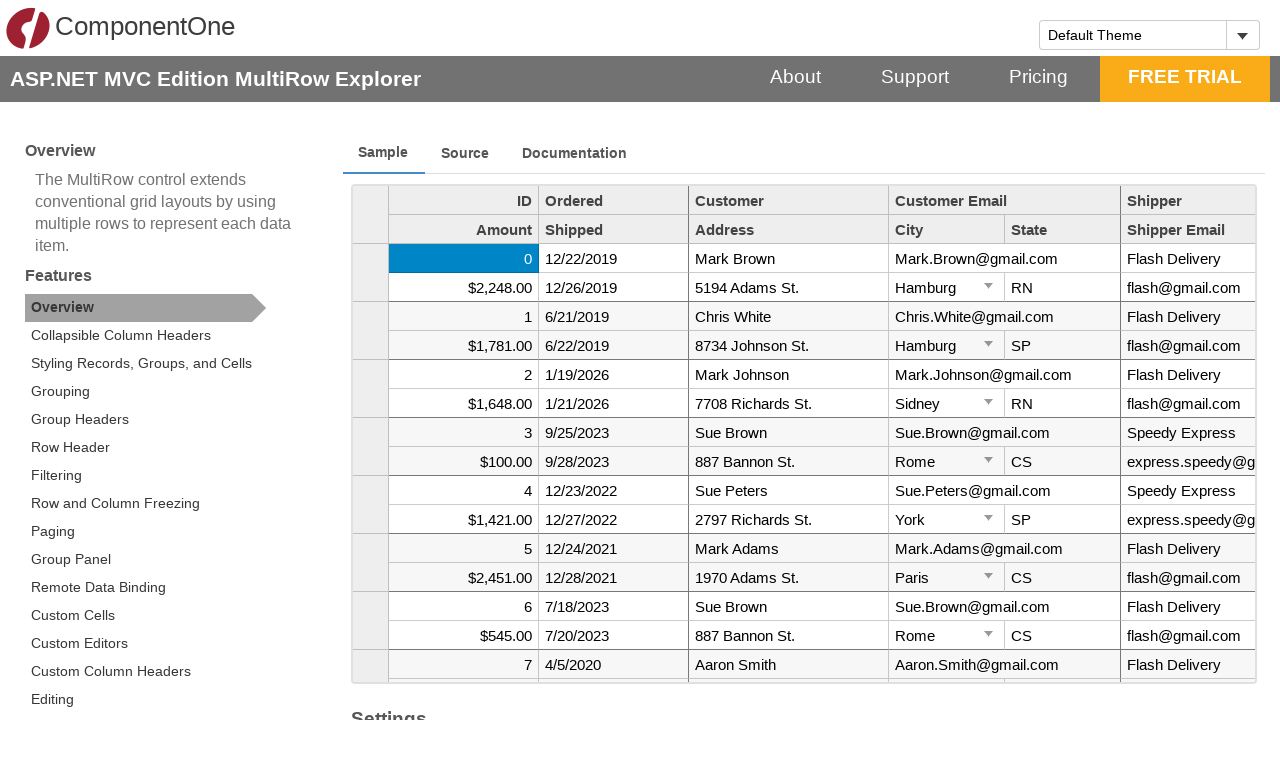

--- FILE ---
content_type: text/html; charset=utf-8
request_url: https://demos.componentone.com/ASPNET/5/MultiRowExplorer
body_size: 40865
content:
<!DOCTYPE html>
<html>
<head>
    <meta charset="utf-8" />
    <meta name="viewport" content="width=device-width" />
    <title>MultiRow - Overview - C1 ASP.NET MVC</title>
    <link rel="apple-touch-icon" sizes="180x180" href="/ASPNET/5/MultiRowExplorer/Content/favicon/apple-touch-icon.png">
    <link rel="icon" type="image/png" href="/ASPNET/5/MultiRowExplorer/Content/favicon/favicon-32x32.png" sizes="32x32">
    <link rel="icon" type="image/png" href="/ASPNET/5/MultiRowExplorer/Content/favicon/favicon-16x16.png" sizes="16x16">
    <link rel="manifest" href="/ASPNET/5/MultiRowExplorer/Content/favicon/manifest.json">
    <link rel="mask-icon" href="/ASPNET/5/MultiRowExplorer/Content/favicon/safari-pinned-tab.svg" color="#503b75">

    <link href="/ASPNET/5/MultiRowExplorer/C1WebMvc/WebResources?r=FwK%2BANoAvwDAAA%3D%3D" rel="stylesheet">
</link>

    <link href="/ASPNET/5/MultiRowExplorer/Content/css/bootstrap/css/bootstrap.css" rel="stylesheet" />
    <link href="/ASPNET/5/MultiRowExplorer/Content/css/explorer.css" rel="stylesheet" />
    <link href="/ASPNET/5/MultiRowExplorer/Content/css/site.css" rel="stylesheet" />
    <link href="/ASPNET/5/MultiRowExplorer/Content/css/app.css" rel="stylesheet" />
    <link href="/ASPNET/5/MultiRowExplorer/Content/css/gcicons.css" rel="stylesheet" />
    
    <link href="/ASPNET/5/MultiRowExplorer/Content/css/SyntaxHighlighter/shCore.css" rel="stylesheet" />
    <link href="/ASPNET/5/MultiRowExplorer/Content/css/SyntaxHighlighter/shCoreEclipse.css" rel="stylesheet" />
    


    <script src="/ASPNET/5/MultiRowExplorer/Scripts/jquery.js"></script>
    <script src="/ASPNET/5/MultiRowExplorer/C1WebMvc/WebResources?r=[base64]%3D%3D">
</script>

    <script src="/ASPNET/5/MultiRowExplorer/Scripts/MultiLevelMenu.js"></script>
    <script src="/ASPNET/5/MultiRowExplorer/Scripts/Layout.js"></script>
    
    <script>
            var CurrentPageIndex = 0;
    </script>
    <script src="/ASPNET/5/MultiRowExplorer/Scripts/ControlLayout.js"></script>
    <script src="/ASPNET/5/MultiRowExplorer/Scripts/SyntaxHighlighter/shCore.js"></script>
    <script src="/ASPNET/5/MultiRowExplorer/Scripts/SyntaxHighlighter/shBrushXml.js"></script>
    <script src="/ASPNET/5/MultiRowExplorer/Scripts/SyntaxHighlighter/shBrushJScript.js"></script>
    <script src="/ASPNET/5/MultiRowExplorer/Scripts/SyntaxHighlighter/shBrushCSharp.js"></script>
    

</head>
<body>
    <div class="hide">
        <ul class="site-nav narrow-screen">
    <li class="narrow-screen">
    <a href="/ASPNET/5/MultiRowExplorer/Home">Home</a>
    </li>
    <li>
        <a href="https://www.grapecity.com/en/aspnet-mvc" target="_blank">About</a>
    </li>
    <li>
        <a href="http://supportone.componentone.com/login" target="_blank">Support</a>
    </li>
    <li>
        <a href="https://www.grapecity.com/en/pricing" target="_blank">Pricing</a>
    </li>
    <li class="bold">
        <a href="https://www.grapecity.com/en/download/componentone-studio" target="_blank">FREE TRIAL</a>
    </li>
    <li class="narrow-screen">
        Edit Theme &gt;
        <ul>
  <li>
    <a href="?theme=default" class="theme-selector-link">Default Theme</a>
  </li>
  <li>
    <a href="?theme=cerulean" class="theme-selector-link">Cerulean Theme</a>
  </li>
  <li>
    <a href="?theme=cleandark" class="theme-selector-link">Clean Dark Theme</a>
  </li>
  <li>
    <a href="?theme=cleanlight" class="theme-selector-link">Clean Light Theme</a>
  </li>
  <li>
    <a href="?theme=cocoa" class="theme-selector-link">Cocoa Theme</a>
  </li>
  <li>
    <a href="?theme=coral" class="theme-selector-link">Coral Theme</a>
  </li>
  <li>
    <a href="?theme=cyborg" class="theme-selector-link">Cyborg Theme</a>
  </li>
  <li>
    <a href="?theme=dark" class="theme-selector-link">Dark Theme</a>
  </li>
  <li>
    <a href="?theme=darkly" class="theme-selector-link">Darkly Theme</a>
  </li>
  <li>
    <a href="?theme=flatly" class="theme-selector-link">Flatly Theme</a>
  </li>
  <li>
    <a href="?theme=grayscale" class="theme-selector-link">Gray Scale Theme</a>
  </li>
  <li>
    <a href="?theme=highcontrast" class="theme-selector-link">High Contrast Theme</a>
  </li>
  <li>
    <a href="?theme=light" class="theme-selector-link">Light Theme</a>
  </li>
  <li>
    <a href="?theme=material" class="theme-selector-link">Material Theme</a>
  </li>
  <li>
    <a href="?theme=midnight" class="theme-selector-link">Midnight Theme</a>
  </li>
  <li>
    <a href="?theme=minimal" class="theme-selector-link">Minimal Theme</a>
  </li>
  <li>
    <a href="?theme=modern" class="theme-selector-link">Modern Theme</a>
  </li>
  <li>
    <a href="?theme=office" class="theme-selector-link">Office Theme</a>
  </li>
  <li>
    <a href="?theme=organic" class="theme-selector-link">Organic Theme</a>
  </li>
  <li>
    <a href="?theme=simplex" class="theme-selector-link">Simplex Theme</a>
  </li>
  <li>
    <a href="?theme=slate" class="theme-selector-link">Slate Theme</a>
  </li>
  <li>
    <a href="?theme=superhero" class="theme-selector-link">Super Hero Theme</a>
  </li>
  <li>
    <a href="?theme=trust" class="theme-selector-link">Trust Theme</a>
  </li>
  <li>
    <a href="?theme=zen" class="theme-selector-link">Zen Theme</a>
  </li>
</ul>
    </li>
</ul>

    </div>
    <header>
        <div class="hamburger-nav-btn narrow-screen"><span class="icon-bars"></span></div>
        <a class="logo-container" href="https://www.grapecity.com/en/aspnet-mvc" target="_blank">
            <i class="gcicon-product-c1"></i>ComponentOne
        </a>
        <span class="theme">
    <div class="theme wide-screen" type="text" id="_C1MVCCtrl21"></div><script type="text/javascript">
var _C1MVCCtrl22 = new c1.mvc.collections.CallbackCollectionView({"uniqueId":"_C1MVCCtrl22","disableServerRead":true,"totalItemCount":24,"sourceCollection":"[{\"Name\":\"Default\",\"Path\":\"?theme=default\",\"DisplayText\":\"Default Theme\"},{\"Name\":\"Cerulean\",\"Path\":\"?theme=cerulean\",\"DisplayText\":\"Cerulean Theme\"},{\"Name\":\"CleanDark\",\"Path\":\"?theme=cleandark\",\"DisplayText\":\"Clean Dark Theme\"},{\"Name\":\"CleanLight\",\"Path\":\"?theme=cleanlight\",\"DisplayText\":\"Clean Light Theme\"},{\"Name\":\"Cocoa\",\"Path\":\"?theme=cocoa\",\"DisplayText\":\"Cocoa Theme\"},{\"Name\":\"Coral\",\"Path\":\"?theme=coral\",\"DisplayText\":\"Coral Theme\"},{\"Name\":\"Cyborg\",\"Path\":\"?theme=cyborg\",\"DisplayText\":\"Cyborg Theme\"},{\"Name\":\"Dark\",\"Path\":\"?theme=dark\",\"DisplayText\":\"Dark Theme\"},{\"Name\":\"Darkly\",\"Path\":\"?theme=darkly\",\"DisplayText\":\"Darkly Theme\"},{\"Name\":\"Flatly\",\"Path\":\"?theme=flatly\",\"DisplayText\":\"Flatly Theme\"},{\"Name\":\"GrayScale\",\"Path\":\"?theme=grayscale\",\"DisplayText\":\"Gray Scale Theme\"},{\"Name\":\"HighContrast\",\"Path\":\"?theme=highcontrast\",\"DisplayText\":\"High Contrast Theme\"},{\"Name\":\"Light\",\"Path\":\"?theme=light\",\"DisplayText\":\"Light Theme\"},{\"Name\":\"Material\",\"Path\":\"?theme=material\",\"DisplayText\":\"Material Theme\"},{\"Name\":\"Midnight\",\"Path\":\"?theme=midnight\",\"DisplayText\":\"Midnight Theme\"},{\"Name\":\"Minimal\",\"Path\":\"?theme=minimal\",\"DisplayText\":\"Minimal Theme\"},{\"Name\":\"Modern\",\"Path\":\"?theme=modern\",\"DisplayText\":\"Modern Theme\"},{\"Name\":\"Office\",\"Path\":\"?theme=office\",\"DisplayText\":\"Office Theme\"},{\"Name\":\"Organic\",\"Path\":\"?theme=organic\",\"DisplayText\":\"Organic Theme\"},{\"Name\":\"Simplex\",\"Path\":\"?theme=simplex\",\"DisplayText\":\"Simplex Theme\"},{\"Name\":\"Slate\",\"Path\":\"?theme=slate\",\"DisplayText\":\"Slate Theme\"},{\"Name\":\"SuperHero\",\"Path\":\"?theme=superhero\",\"DisplayText\":\"Super Hero Theme\"},{\"Name\":\"Trust\",\"Path\":\"?theme=trust\",\"DisplayText\":\"Trust Theme\"},{\"Name\":\"Zen\",\"Path\":\"?theme=zen\",\"DisplayText\":\"Zen Theme\"}]"});c1._registerService('_C1MVCCtrl22',_C1MVCCtrl22);var _C1MVCCtrl21 = new c1.mvc.input._ComboBoxWrapper('#_C1MVCCtrl21');_C1MVCCtrl21.initialize({"displayMemberPath":"DisplayText","itemsSource":c1._registerService('_C1MVCCtrl22'),"uniqueId":"_C1MVCCtrl21","itemTemplateContent":c1._registerService('',c1.mvc.Template,'<C1TemplateContent>\r\n            <a href=\"{{Path}}\" class=\"theme-selector-link\">{{DisplayText}}</a>\r\n        </C1TemplateContent>'),"selectedIndex":0});</script>

</span>
        <div class="task-bar">
            <span class="semi-bold narrow-screen">MVC MultiRow Explorer</span>
            <span class="semi-bold wide-screen">ASP.NET MVC Edition MultiRow Explorer</span>
            <ul class="site-nav wide-screen">
    <li class="narrow-screen">
    <a href="/ASPNET/5/MultiRowExplorer/Home">Home</a>
    </li>
    <li>
        <a href="https://www.grapecity.com/en/aspnet-mvc" target="_blank">About</a>
    </li>
    <li>
        <a href="http://supportone.componentone.com/login" target="_blank">Support</a>
    </li>
    <li>
        <a href="https://www.grapecity.com/en/pricing" target="_blank">Pricing</a>
    </li>
    <li class="bold">
        <a href="https://www.grapecity.com/en/download/componentone-studio" target="_blank">FREE TRIAL</a>
    </li>
    <li class="narrow-screen">
        Edit Theme &gt;
        <ul>
  <li>
    <a href="?theme=default" class="theme-selector-link">Default Theme</a>
  </li>
  <li>
    <a href="?theme=cerulean" class="theme-selector-link">Cerulean Theme</a>
  </li>
  <li>
    <a href="?theme=cleandark" class="theme-selector-link">Clean Dark Theme</a>
  </li>
  <li>
    <a href="?theme=cleanlight" class="theme-selector-link">Clean Light Theme</a>
  </li>
  <li>
    <a href="?theme=cocoa" class="theme-selector-link">Cocoa Theme</a>
  </li>
  <li>
    <a href="?theme=coral" class="theme-selector-link">Coral Theme</a>
  </li>
  <li>
    <a href="?theme=cyborg" class="theme-selector-link">Cyborg Theme</a>
  </li>
  <li>
    <a href="?theme=dark" class="theme-selector-link">Dark Theme</a>
  </li>
  <li>
    <a href="?theme=darkly" class="theme-selector-link">Darkly Theme</a>
  </li>
  <li>
    <a href="?theme=flatly" class="theme-selector-link">Flatly Theme</a>
  </li>
  <li>
    <a href="?theme=grayscale" class="theme-selector-link">Gray Scale Theme</a>
  </li>
  <li>
    <a href="?theme=highcontrast" class="theme-selector-link">High Contrast Theme</a>
  </li>
  <li>
    <a href="?theme=light" class="theme-selector-link">Light Theme</a>
  </li>
  <li>
    <a href="?theme=material" class="theme-selector-link">Material Theme</a>
  </li>
  <li>
    <a href="?theme=midnight" class="theme-selector-link">Midnight Theme</a>
  </li>
  <li>
    <a href="?theme=minimal" class="theme-selector-link">Minimal Theme</a>
  </li>
  <li>
    <a href="?theme=modern" class="theme-selector-link">Modern Theme</a>
  </li>
  <li>
    <a href="?theme=office" class="theme-selector-link">Office Theme</a>
  </li>
  <li>
    <a href="?theme=organic" class="theme-selector-link">Organic Theme</a>
  </li>
  <li>
    <a href="?theme=simplex" class="theme-selector-link">Simplex Theme</a>
  </li>
  <li>
    <a href="?theme=slate" class="theme-selector-link">Slate Theme</a>
  </li>
  <li>
    <a href="?theme=superhero" class="theme-selector-link">Super Hero Theme</a>
  </li>
  <li>
    <a href="?theme=trust" class="theme-selector-link">Trust Theme</a>
  </li>
  <li>
    <a href="?theme=zen" class="theme-selector-link">Zen Theme</a>
  </li>
</ul>
    </li>
</ul>

        </div>
    </header><div class="main-content">
        


<div class="narrow-screen features-bar">
    <span>Features <span class="wj-glyph-down"></span></span>
    <ul class="narrow-screen features-nav">
            <li><a href="/ASPNET/5/MultiRowExplorer">Overview</a></li>
            <li><a href="/ASPNET/5/MultiRowExplorer/MultiRow/CollapsedHeaders">Collapsible Column Headers</a></li>
            <li><a href="/ASPNET/5/MultiRowExplorer/MultiRow/Styling">Styling Records, Groups, and Cells</a></li>
            <li><a href="/ASPNET/5/MultiRowExplorer/MultiRow/Grouping">Grouping</a></li>
            <li><a href="/ASPNET/5/MultiRowExplorer/MultiRow/GroupHeaders">Group Headers</a></li>
            <li><a href="/ASPNET/5/MultiRowExplorer/MultiRow/RowHeader">Row Header</a></li>
            <li><a href="/ASPNET/5/MultiRowExplorer/MultiRow/Filter">Filtering</a></li>
            <li><a href="/ASPNET/5/MultiRowExplorer/MultiRow/Freezing">Row and Column Freezing</a></li>
            <li><a href="/ASPNET/5/MultiRowExplorer/MultiRow/Paging">Paging</a></li>
            <li><a href="/ASPNET/5/MultiRowExplorer/MultiRow/GroupPanel">Group Panel</a></li>
            <li><a href="/ASPNET/5/MultiRowExplorer/MultiRow/RemoteBind">Remote Data Binding</a></li>
            <li><a href="/ASPNET/5/MultiRowExplorer/MultiRow/CustomCells">Custom Cells</a></li>
            <li><a href="/ASPNET/5/MultiRowExplorer/MultiRow/CustomEditors">Custom Editors</a></li>
            <li><a href="/ASPNET/5/MultiRowExplorer/MultiRow/CustomColumnHeaders">Custom Column Headers</a></li>
            <li><a href="/ASPNET/5/MultiRowExplorer/MultiRow/Editing">Editing</a></li>
            <li><a href="/ASPNET/5/MultiRowExplorer/MultiRow/BatchEditing">Batch Editing</a></li>
            <li><a href="/ASPNET/5/MultiRowExplorer/MultiRow/Sorting">Sorting</a></li>
            <li><a href="/ASPNET/5/MultiRowExplorer/MultiRow/VirtualScrolling">Virtual Scrolling</a></li>
            <li><a href="/ASPNET/5/MultiRowExplorer/MultiRow/DisableServerRead">Disable Server Reading</a></li>
            <li><a href="/ASPNET/5/MultiRowExplorer/MultiRow/DataMap">Data Map</a></li>
            <li><a href="/ASPNET/5/MultiRowExplorer/MultiRow/ExcelExport">Excel Export</a></li>
            <li><a href="/ASPNET/5/MultiRowExplorer/MultiRow/PdfExport">PDF Export</a></li>
            <li><a href="/ASPNET/5/MultiRowExplorer/MultiRow/UnobtrusiveValidation">Unobtrusive Validation</a></li>
    </ul>
</div>

<div class="col-md-3 side">
    <div>
        <h4 class="semi-bold wide-screen">Overview</h4>
        <h4 class="semi-bold narrow-screen">Overview</h4>
        <div class="description">
<p>The MultiRow control extends conventional grid layouts by using multiple rows to represent each data item.</p>
</div>
    </div>
    <script id="navTemplate" type="text/template">
  <a href="{{Path}}">
    <span>{{Text}}</span>
    <span class="right-icon"></span>
  </a>
</script>
<h4 class="semi-bold wide-screen">Features</h4>
<div id="controlNav" class="page-nav wide-screen"></div><script type="text/javascript">
var _C1MVCCtrl16 = new c1.mvc.collections.CallbackCollectionView({"uniqueId":"_C1MVCCtrl16","disableServerRead":true,"totalItemCount":23,"sourceCollection":"[{\"Name\":\"Index\",\"Text\":\"Overview\",\"Path\":\"/ASPNET/5/MultiRowExplorer\",\"ControlName\":\"MultiRow\",\"SubPages\":null},{\"Name\":\"CollapsedHeaders\",\"Text\":\"Collapsible Column Headers\",\"Path\":\"/ASPNET/5/MultiRowExplorer/MultiRow/CollapsedHeaders\",\"ControlName\":\"MultiRow\",\"SubPages\":null},{\"Name\":\"Styling\",\"Text\":\"Styling Records, Groups, and Cells\",\"Path\":\"/ASPNET/5/MultiRowExplorer/MultiRow/Styling\",\"ControlName\":\"MultiRow\",\"SubPages\":null},{\"Name\":\"Grouping\",\"Text\":\"Grouping\",\"Path\":\"/ASPNET/5/MultiRowExplorer/MultiRow/Grouping\",\"ControlName\":\"MultiRow\",\"SubPages\":null},{\"Name\":\"GroupHeaders\",\"Text\":\"Group Headers\",\"Path\":\"/ASPNET/5/MultiRowExplorer/MultiRow/GroupHeaders\",\"ControlName\":\"MultiRow\",\"SubPages\":null},{\"Name\":\"RowHeader\",\"Text\":\"Row Header\",\"Path\":\"/ASPNET/5/MultiRowExplorer/MultiRow/RowHeader\",\"ControlName\":\"MultiRow\",\"SubPages\":null},{\"Name\":\"Filter\",\"Text\":\"Filtering\",\"Path\":\"/ASPNET/5/MultiRowExplorer/MultiRow/Filter\",\"ControlName\":\"MultiRow\",\"SubPages\":null},{\"Name\":\"Freezing\",\"Text\":\"Row and Column Freezing\",\"Path\":\"/ASPNET/5/MultiRowExplorer/MultiRow/Freezing\",\"ControlName\":\"MultiRow\",\"SubPages\":null},{\"Name\":\"Paging\",\"Text\":\"Paging\",\"Path\":\"/ASPNET/5/MultiRowExplorer/MultiRow/Paging\",\"ControlName\":\"MultiRow\",\"SubPages\":null},{\"Name\":\"GroupPanel\",\"Text\":\"Group Panel\",\"Path\":\"/ASPNET/5/MultiRowExplorer/MultiRow/GroupPanel\",\"ControlName\":\"MultiRow\",\"SubPages\":null},{\"Name\":\"RemoteBind\",\"Text\":\"Remote Data Binding\",\"Path\":\"/ASPNET/5/MultiRowExplorer/MultiRow/RemoteBind\",\"ControlName\":\"MultiRow\",\"SubPages\":null},{\"Name\":\"CustomCells\",\"Text\":\"Custom Cells\",\"Path\":\"/ASPNET/5/MultiRowExplorer/MultiRow/CustomCells\",\"ControlName\":\"MultiRow\",\"SubPages\":null},{\"Name\":\"CustomEditors\",\"Text\":\"Custom Editors\",\"Path\":\"/ASPNET/5/MultiRowExplorer/MultiRow/CustomEditors\",\"ControlName\":\"MultiRow\",\"SubPages\":null},{\"Name\":\"CustomColumnHeaders\",\"Text\":\"Custom Column Headers\",\"Path\":\"/ASPNET/5/MultiRowExplorer/MultiRow/CustomColumnHeaders\",\"ControlName\":\"MultiRow\",\"SubPages\":null},{\"Name\":\"Editing\",\"Text\":\"Editing\",\"Path\":\"/ASPNET/5/MultiRowExplorer/MultiRow/Editing\",\"ControlName\":\"MultiRow\",\"SubPages\":null},{\"Name\":\"BatchEditing\",\"Text\":\"Batch Editing\",\"Path\":\"/ASPNET/5/MultiRowExplorer/MultiRow/BatchEditing\",\"ControlName\":\"MultiRow\",\"SubPages\":null},{\"Name\":\"Sorting\",\"Text\":\"Sorting\",\"Path\":\"/ASPNET/5/MultiRowExplorer/MultiRow/Sorting\",\"ControlName\":\"MultiRow\",\"SubPages\":null},{\"Name\":\"VirtualScrolling\",\"Text\":\"Virtual Scrolling\",\"Path\":\"/ASPNET/5/MultiRowExplorer/MultiRow/VirtualScrolling\",\"ControlName\":\"MultiRow\",\"SubPages\":null},{\"Name\":\"DisableServerRead\",\"Text\":\"Disable Server Reading\",\"Path\":\"/ASPNET/5/MultiRowExplorer/MultiRow/DisableServerRead\",\"ControlName\":\"MultiRow\",\"SubPages\":null},{\"Name\":\"DataMap\",\"Text\":\"Data Map\",\"Path\":\"/ASPNET/5/MultiRowExplorer/MultiRow/DataMap\",\"ControlName\":\"MultiRow\",\"SubPages\":null},{\"Name\":\"ExcelExport\",\"Text\":\"Excel Export\",\"Path\":\"/ASPNET/5/MultiRowExplorer/MultiRow/ExcelExport\",\"ControlName\":\"MultiRow\",\"SubPages\":null},{\"Name\":\"PdfExport\",\"Text\":\"PDF Export\",\"Path\":\"/ASPNET/5/MultiRowExplorer/MultiRow/PdfExport\",\"ControlName\":\"MultiRow\",\"SubPages\":null},{\"Name\":\"UnobtrusiveValidation\",\"Text\":\"Unobtrusive Validation\",\"Path\":\"/ASPNET/5/MultiRowExplorer/MultiRow/UnobtrusiveValidation\",\"ControlName\":\"MultiRow\",\"SubPages\":null}]"});c1._registerService('_C1MVCCtrl16',_C1MVCCtrl16);var controlNav = new c1.mvc.input._ListBoxWrapper('#controlNav');controlNav.initialize({"itemsSource":c1._registerService('_C1MVCCtrl16'),"uniqueId":"_C1MVCCtrl15","itemTemplateId":c1._registerService('navTemplate',c1.mvc.Template,['navTemplate',true])});</script>

</div>
<div class="col-md-9">
    <div class="padder">
        <div>
            <ul id="navList" class="nav nav-tabs">
                <li><a class="semi-bold">Sample</a></li>
                <li><a class="semi-bold">Source</a></li>
                <li><span onclick="gotoDoc('https://www.grapecity.com/componentone/docs/mvc/online-mvc-core/overview.html')" class="doc-tab semi-bold">Documentation</span></li>
            </ul>
            <div id="panelList" class="tab-content">
                <div class="tab-pane pane-content active collapse-panel" id="sample">
                    <div class="demo-control">

    <div id="ovMultiRowCompact" class="multirow"></div><script type="text/javascript">
var _C1MVCCtrl3 = new c1.mvc.collections.CallbackCollectionView({"uniqueId":"_C1MVCCtrl3","disableServerRead":true,"totalItemCount":8,"sourceCollection":"[{\"Value\":\"York\"},{\"Value\":\"Paris\"},{\"Value\":\"Rome\"},{\"Value\":\"Cairo\"},{\"Value\":\"Florence\"},{\"Value\":\"Sidney\"},{\"Value\":\"Hamburg\"},{\"Value\":\"Vancouver\"}]"});c1._registerService('_C1MVCCtrl3',_C1MVCCtrl3);var _C1MVCCtrl2 = new c1.mvc.collections.CallbackCollectionView({"items":"[]","uniqueId":"_C1MVCCtrl2","readActionUrl":"/ASPNET/5/MultiRowExplorer/MultiRow/Index_Bind"});c1._registerService('_C1MVCCtrl2',_C1MVCCtrl2);var ovMultiRowCompact = new c1.mvc.grid.multirow._MultiRowWrapper('#ovMultiRowCompact');ovMultiRowCompact.initialize({"layoutDefinition":[{"header":"Order","colspan":2,"cells":[{"binding":"Id","header":"ID","cssClass":"id","width":150},{"binding":"Date","header":"Ordered","width":150},{"binding":"Amount","header":"Amount","cssClass":"amount","format":"c"},{"binding":"ShippedDate","header":"Shipped"}]},{"header":"Customer","colspan":3,"cells":[{"binding":"Customer.Name","header":"Customer","name":"CustomerName","width":200},{"binding":"Customer.Email","header":"Customer Email","cssClass":"email","colspan":2,"name":"CustomerEmail"},{"binding":"Customer.Address","header":"Address","name":"CustomerAddress"},{"binding":"Customer.City","header":"City","name":"CustomerCity","dataMap":{"displayMemberPath":"Value","selectedValuePath":"Value","itemsSource":c1._registerService('_C1MVCCtrl3')}},{"binding":"Customer.State","header":"State","name":"CustomerState"}]},{"header":"Shipper","colspan":2,"cells":[{"binding":"Shipper.Name","header":"Shipper","colspan":2,"name":"ShipperName"},{"binding":"Shipper.Email","header":"Shipper Email","cssClass":"email","name":"ShipperEmail","width":200},{"binding":"Shipper.Express","header":"Express","name":"ShipperExpress","width":100}]}],"itemsSource":c1._registerService('_C1MVCCtrl2'),"uniqueId":"_C1MVCCtrl1","validationAttributesMap":{"id":{"data-val":"true","data-val-required":"The Id field is required."},"date":{"data-val":"true","data-val-required":"The Date field is required.","data-val-date":"The Date field must be a date."},"shippedDate":{"data-val":"true","data-val-required":"The ShippedDate field is required.","data-val-date":"The ShippedDate field must be a date."},"amount":{"data-val":"true","data-val-required":"The Amount field is required.","data-val-number":"The field Amount must be a number."}}});</script>





</div>
                            <div class="demo-settings">
                                <h3 class="semi-bold">Settings</h3>
                                
    <script type="text/javascript">
    submit = function (menu) {
        var form = document.forms ? document.forms[0] : null, optionMenus, optionValues, currentMenu;
        optionMenus = 'layoutdefinition'.split(",");
        optionValues = 'Compact'.split(",");
        for (var i = 0; i < optionMenus.length; i++) {
            currentMenu = document.querySelector('input[name=\'' + optionMenus[i] + '\']');
            if (currentMenu && menu.inputElement !== currentMenu) {
                currentMenu.value = optionValues[i];
            }
        }
        form.submit();
    }
</script>
<form method="post">
            <div name="layoutdefinition" id="layoutdefinition"></div><script type="text/javascript">
var _C1MVCCtrl18 = new c1.mvc.collections.CallbackCollectionView({"uniqueId":"_C1MVCCtrl18","disableServerRead":true,"totalItemCount":3,"sourceCollection":"[{\"Header\":\"Traditional\",\"Command\":null,\"CommandParameter\":null},{\"Header\":\"Compact\",\"Command\":null,\"CommandParameter\":null},{\"Header\":\"Detailed\",\"Command\":null,\"CommandParameter\":null}]"});c1._registerService('_C1MVCCtrl18',_C1MVCCtrl18);var layoutdefinition = new c1.mvc.input._MenuWrapper('#layoutdefinition');layoutdefinition.initialize({"displayMemberPath":"Header","itemsSource":c1._registerService('_C1MVCCtrl18'),"uniqueId":"_C1MVCCtrl17","header":"Layout Definition:&nbsp;<b>Compact</b>","commandPath":"Command","commandParameterPath":"CommandParameter","itemClicked":submit,"selectedIndex":1});</script>

<input name="__RequestVerificationToken" type="hidden" value="CfDJ8AkDWQA-Xp9BvGRznkmWlIAz2habq9sdsV9oHLTLqficGf2g0V0hhUOqxGm_dXrFsE-Y_0XuUGh9rOXid7DOIS4TjJluV28i77TTGKO7CNM_c0fSR04lqnV306kfGcNgA3x9C_WpeN4XkY3yS2eTedk" /></form>
    <p>This view uses two rows per record. The layout is divided into three groups: order, customer, and shipper.</p>
    
                            </div>
                                                <div class="demo-description">
                                <h3 class="semi-bold">Description</h3>
                                <div>
                                    
<p>The <b>MultiRow</b> control extends conventional grid layouts by using multiple rows to represent each data item.</p>

<p>The <b>MultiRow</b> control allows users to see and edit data in a tabular form, just like other conventional grids.</br>But, <b>MultiRow</b> is different from these grids in a way that it allows you to bind each data item to multiple rows,</br>creating form-like interfaces that can display a large number of columns with minimal horizontal scrolling.</p>

<p>The <b>MultiRow</b> control extends the <b>FlexGrid</b> control, so if you know how to use <b>FlexGrid</b>, you will be able to use <b>MultiRow</b> in no time.</br>The main new property is <b>LayoutDefinition</b>, which takes an object that describes the layout of the grid rows and cells.</p>

<p>The <b>MultiRow</b> control is not a simple replacement for conventional grids; it is a specialized tool that fits some particular scenarios really well.</p>

<h3 class="semi-bold">LayoutDefinition</h3>
<p>The <b>LayoutDefinition</b> property specifies the layout of the cells in the grid.</br>It contains a list of cell group objects. Each cell group specifies how many columns the group should span, and the cells that make up each group.</p>

<p>
    The image below illustrates how a cell group is interpreted and turned into a grid layout:</br>
    <img src="/ASPNET/5/MultiRowExplorer/Content/images/cellGroup.png" />
</p>

<p>The group spans three grid columns. It contains six cells with different spans.</br>When generating the layout, the grid fits as many cells as possible in each row, and wraps to the next row when the group span is reached.</br>The last cell in each row is automatically expanded to fill <b>Colspan</b> of the group.</br>The process is similar to wrapping of text to create a paragraph.</p>

<p>The same process is applied to every group in the <b>LayoutDefinition</b> object.</p>


                                </div>
                            </div>
                </div>
                <div class="tab-pane pane-content collapse-panel mob-hide-1" id="source">
                    <div class="demo-source">
                            <ul id="sourceTab" class="nav nav-tabs ui-helper-clearfix mob-hide-1" role="tablist">
            <li ><a>IndexController.cs</a></li>
            <li ><a>Index.cshtml</a></li>
    </ul>
    <div id="sourcePanel" class="tab-content">
            <div class="tab-pane pane-content mob-hide-1">
                <pre  class=brush:c#;>using Microsoft.AspNetCore.Mvc;&#xD;&#xA;using System.Collections.Generic;&#xD;&#xA;using MultiRowExplorer.Models;&#xD;&#xA;using Microsoft.AspNetCore.Http;&#xD;&#xA;using C1.Web.Mvc;&#xD;&#xA;using C1.Web.Mvc.Serialization;&#xD;&#xA;&#xD;&#xA;namespace MultiRowExplorer.Controllers&#xD;&#xA;{&#xD;&#xA;    public partial class MultiRowController : Controller&#xD;&#xA;    {&#xD;&#xA;        private readonly ControlOptions _options = new ControlOptions&#xD;&#xA;        {&#xD;&#xA;            Options = new OptionDictionary&#xD;&#xA;            {&#xD;&#xA;                {&quot;Layout Definition&quot;,new OptionItem{Values = new List&lt;string&gt; {&quot;Traditional&quot;, &quot;Compact&quot;, &quot;Detailed&quot;},CurrentValue = &quot;Compact&quot;}}&#xD;&#xA;            }&#xD;&#xA;        };&#xD;&#xA;&#xD;&#xA;        public ActionResult Index(IFormCollection collection)&#xD;&#xA;        {&#xD;&#xA;            _options.LoadPostData(collection);&#xD;&#xA;            ViewBag.DemoOptions = _options;&#xD;&#xA;            return View();&#xD;&#xA;        }&#xD;&#xA;&#xD;&#xA;        public ActionResult Index_Bind([C1JsonRequest] CollectionViewRequest&lt;Orders.Order&gt; requestData)&#xD;&#xA;        {&#xD;&#xA;            var model = Orders.GetOrders();&#xD;&#xA;            return this.C1Json(CollectionViewHelper.Read(requestData, model));&#xD;&#xA;        }&#xD;&#xA;    }&#xD;&#xA;}</pre>
            </div>
            <div class="tab-pane pane-content mob-hide-1">
                <pre  class=brush:js;html-script:true;>@model IEnumerable&lt;Orders.Order&gt;&#xD;&#xA;@{&#xD;&#xA;    var cities = Orders.GetCities().ToValues();&#xD;&#xA;    ControlOptions optionsModel = ViewBag.DemoOptions;&#xD;&#xA;    ViewBag.DemoSettings = true;&#xD;&#xA;&#xD;&#xA;    var layoutDefinition = optionsModel.Options[&quot;Layout Definition&quot;].CurrentValue;&#xD;&#xA;}&#xD;&#xA;&#xD;&#xA;@if (layoutDefinition == &quot;Traditional&quot;)&#xD;&#xA;{&#xD;&#xA;    &lt;c1-multi-row id=&quot;ovMultiRowTraditional&quot; class=&quot;multirow&quot;&gt;&#xD;&#xA;        &lt;c1-items-source read-action-url=&quot;@Url.Action(&quot;Index_Bind&quot;)&quot;&gt;&lt;/c1-items-source&gt;&#xD;&#xA;        &lt;c1-multi-row-cell-group colspan=&quot;15&quot;&gt;&#xD;&#xA;            &lt;c1-multi-row-cell binding=&quot;Id&quot; header=&quot;ID&quot; class=&quot;id&quot; /&gt;&#xD;&#xA;            &lt;c1-multi-row-cell binding=&quot;Date&quot; header=&quot;Ordered&quot; /&gt;&#xD;&#xA;            &lt;c1-multi-row-cell binding=&quot;ShippedDate&quot; header=&quot;Shipped&quot; /&gt;&#xD;&#xA;            &lt;c1-multi-row-cell binding=&quot;Amount&quot; header=&quot;Amount&quot; format=&quot;c&quot; class=&quot;amount&quot; /&gt;&#xD;&#xA;            &lt;c1-multi-row-cell binding=&quot;Customer.Name&quot; name=&quot;CustomerName&quot; header=&quot;Customer&quot; /&gt;&#xD;&#xA;            &lt;c1-multi-row-cell binding=&quot;Customer.Address&quot; name=&quot;CustomerAddress&quot; header=&quot;Address&quot; /&gt;&#xD;&#xA;            &lt;c1-multi-row-cell binding=&quot;Customer.City&quot; name=&quot;CustomerCity&quot; header=&quot;City&quot; datamap-editor=&quot;@C1.Web.Mvc.Grid.DataMapEditor.DropDownList&quot;&gt;&#xD;&#xA;                &lt;c1-data-map display-member-path=&quot;Value&quot; selected-value-path=&quot;Value&quot;&gt;&#xD;&#xA;                    &lt;c1-items-source source-collection=&quot;cities&quot; /&gt;&#xD;&#xA;                &lt;/c1-data-map&gt;&#xD;&#xA;            &lt;/c1-multi-row-cell&gt;&#xD;&#xA;            &lt;c1-multi-row-cell binding=&quot;Customer.State&quot; name=&quot;CustomerState&quot; header=&quot;State&quot; /&gt;&#xD;&#xA;            &lt;c1-multi-row-cell binding=&quot;Customer.Zip&quot; name=&quot;CustomerZip&quot; header=&quot;Zip&quot; /&gt;&#xD;&#xA;            &lt;c1-multi-row-cell binding=&quot;Customer.Email&quot; name=&quot;CustomerEmail&quot; header=&quot;Customer Email&quot; class=&quot;email&quot; /&gt;&#xD;&#xA;            &lt;c1-multi-row-cell binding=&quot;Customer.Phone&quot; name=&quot;CustomerPhone&quot; header=&quot;Customer Phone&quot; /&gt;&#xD;&#xA;            &lt;c1-multi-row-cell binding=&quot;Shipper.Name&quot; name=&quot;ShipperName&quot; header=&quot;Shipper&quot; /&gt;&#xD;&#xA;            &lt;c1-multi-row-cell binding=&quot;Shipper.Email&quot; name=&quot;ShipperEmail&quot; header=&quot;Shipper Email&quot; class=&quot;email&quot; /&gt;&#xD;&#xA;            &lt;c1-multi-row-cell binding=&quot;Shipper.Phone&quot; name=&quot;ShipperPhone&quot; header=&quot;Shipper Phone&quot; /&gt;&#xD;&#xA;            &lt;c1-multi-row-cell binding=&quot;Shipper.Express&quot; name=&quot;ShipperExpress&quot; header=&quot;Express&quot; /&gt;&#xD;&#xA;        &lt;/c1-multi-row-cell-group&gt;&#xD;&#xA;    &lt;/c1-multi-row&gt;&#xD;&#xA;}&#xD;&#xA;&#xD;&#xA;@if (layoutDefinition == &quot;Compact&quot;)&#xD;&#xA;{&#xD;&#xA;    &lt;c1-multi-row id=&quot;ovMultiRowCompact&quot; class=&quot;multirow&quot;&gt;&#xD;&#xA;        &lt;c1-items-source read-action-url=&quot;@Url.Action(&quot;Index_Bind&quot;)&quot;&gt;&lt;/c1-items-source&gt;&#xD;&#xA;        &lt;c1-multi-row-cell-group header=&quot;Order&quot; colspan=&quot;2&quot;&gt;&#xD;&#xA;            &lt;c1-multi-row-cell binding=&quot;Id&quot; header=&quot;ID&quot; width=&quot;150&quot; class=&quot;id&quot; /&gt;&#xD;&#xA;            &lt;c1-multi-row-cell binding=&quot;Date&quot; header=&quot;Ordered&quot; width=&quot;150&quot; /&gt;&#xD;&#xA;            &lt;c1-multi-row-cell binding=&quot;Amount&quot; header=&quot;Amount&quot; format=&quot;c&quot; class=&quot;amount&quot; /&gt;&#xD;&#xA;            &lt;c1-multi-row-cell binding=&quot;ShippedDate&quot; header=&quot;Shipped&quot; /&gt;&#xD;&#xA;        &lt;/c1-multi-row-cell-group&gt;&#xD;&#xA;        &lt;c1-multi-row-cell-group header=&quot;Customer&quot; colspan=&quot;3&quot;&gt;&#xD;&#xA;            &lt;c1-multi-row-cell binding=&quot;Customer.Name&quot; name=&quot;CustomerName&quot; header=&quot;Customer&quot; width=&quot;200&quot; /&gt;&#xD;&#xA;            &lt;c1-multi-row-cell binding=&quot;Customer.Email&quot; name=&quot;CustomerEmail&quot; header=&quot;Customer Email&quot; class=&quot;email&quot; colspan=&quot;2&quot; /&gt;&#xD;&#xA;            &lt;c1-multi-row-cell binding=&quot;Customer.Address&quot; name=&quot;CustomerAddress&quot; header=&quot;Address&quot; /&gt;&#xD;&#xA;            &lt;c1-multi-row-cell binding=&quot;Customer.City&quot; name=&quot;CustomerCity&quot; header=&quot;City&quot; datamap-editor=&quot;@C1.Web.Mvc.Grid.DataMapEditor.DropDownList&quot;&gt;&#xD;&#xA;                &lt;c1-data-map display-member-path=&quot;Value&quot; selected-value-path=&quot;Value&quot;&gt;&#xD;&#xA;                    &lt;c1-items-source source-collection=&quot;cities&quot; /&gt;&#xD;&#xA;                &lt;/c1-data-map&gt;&#xD;&#xA;            &lt;/c1-multi-row-cell&gt;&#xD;&#xA;            &lt;c1-multi-row-cell binding=&quot;Customer.State&quot; name=&quot;CustomerState&quot; header=&quot;State&quot; /&gt;&#xD;&#xA;        &lt;/c1-multi-row-cell-group&gt;&#xD;&#xA;        &lt;c1-multi-row-cell-group header=&quot;Shipper&quot; colspan=&quot;2&quot;&gt;&#xD;&#xA;            &lt;c1-multi-row-cell binding=&quot;Shipper.Name&quot; name=&quot;ShipperName&quot; header=&quot;Shipper&quot; colspan=&quot;2&quot; /&gt;&#xD;&#xA;            &lt;c1-multi-row-cell binding=&quot;Shipper.Email&quot; name=&quot;ShipperEmail&quot; header=&quot;Shipper Email&quot; class=&quot;email&quot; width=&quot;200&quot; /&gt;&#xD;&#xA;            &lt;c1-multi-row-cell binding=&quot;Shipper.Express&quot; name=&quot;ShipperExpress&quot; header=&quot;Express&quot; width=&quot;100&quot; /&gt;&#xD;&#xA;        &lt;/c1-multi-row-cell-group&gt;&#xD;&#xA;    &lt;/c1-multi-row&gt;&#xD;&#xA;}&#xD;&#xA;&#xD;&#xA;@if (layoutDefinition == &quot;Detailed&quot;)&#xD;&#xA;{&#xD;&#xA;    &lt;c1-multi-row id=&quot;ovMultiRowDetailed&quot; class=&quot;multirow&quot;&gt;&#xD;&#xA;        &lt;c1-items-source read-action-url=&quot;@Url.Action(&quot;Index_Bind&quot;)&quot;&gt;&lt;/c1-items-source&gt;&#xD;&#xA;        &lt;c1-multi-row-cell-group header=&quot;Order&quot; colspan=&quot;2&quot;&gt;&#xD;&#xA;            &lt;c1-multi-row-cell binding=&quot;Id&quot; header=&quot;ID&quot; class=&quot;id&quot; colspan=&quot;2&quot; /&gt;&#xD;&#xA;            &lt;c1-multi-row-cell binding=&quot;Amount&quot; header=&quot;Amount&quot; format=&quot;c&quot; class=&quot;amount&quot; colspan=&quot;2&quot; /&gt;&#xD;&#xA;            &lt;c1-multi-row-cell binding=&quot;Date&quot; header=&quot;Ordered&quot; /&gt;&#xD;&#xA;            &lt;c1-multi-row-cell binding=&quot;ShippedDate&quot; header=&quot;Shipped&quot; /&gt;&#xD;&#xA;        &lt;/c1-multi-row-cell-group&gt;&#xD;&#xA;        &lt;c1-multi-row-cell-group header=&quot;Customer&quot; colspan=&quot;3&quot;&gt;&#xD;&#xA;            &lt;c1-multi-row-cell binding=&quot;Customer.Name&quot; name=&quot;CustomerName&quot; header=&quot;Customer&quot; /&gt;&#xD;&#xA;            &lt;c1-multi-row-cell binding=&quot;Customer.Email&quot; name=&quot;CustomerEmail&quot; header=&quot;Customer Email&quot; class=&quot;email&quot; colspan=&quot;2&quot; /&gt;&#xD;&#xA;            &lt;c1-multi-row-cell binding=&quot;Customer.Address&quot; name=&quot;CustomerAddress&quot; header=&quot;Address&quot; colspan=&quot;2&quot; /&gt;&#xD;&#xA;            &lt;c1-multi-row-cell binding=&quot;Customer.Phone&quot; name=&quot;CustomerPhone&quot; header=&quot;Customer Phone&quot; /&gt;&#xD;&#xA;            &lt;c1-multi-row-cell binding=&quot;Customer.City&quot; name=&quot;CustomerCity&quot; header=&quot;City&quot; datamap-editor=&quot;@C1.Web.Mvc.Grid.DataMapEditor.DropDownList&quot;&gt;&#xD;&#xA;                &lt;c1-data-map display-member-path=&quot;Value&quot; selected-value-path=&quot;Value&quot;&gt;&#xD;&#xA;                    &lt;c1-items-source source-collection=&quot;cities&quot; /&gt;&#xD;&#xA;                &lt;/c1-data-map&gt;&#xD;&#xA;            &lt;/c1-multi-row-cell&gt;&#xD;&#xA;            &lt;c1-multi-row-cell binding=&quot;Customer.State&quot; name=&quot;CustomerState&quot; header=&quot;State&quot; /&gt;&#xD;&#xA;            &lt;c1-multi-row-cell binding=&quot;Customer.Zip&quot; name=&quot;CustomerZip&quot; header=&quot;Zip&quot; /&gt;&#xD;&#xA;        &lt;/c1-multi-row-cell-group&gt;&#xD;&#xA;        &lt;c1-multi-row-cell-group header=&quot;Shipper&quot;&gt;&#xD;&#xA;            &lt;c1-multi-row-cell binding=&quot;Shipper.Name&quot; name=&quot;ShipperName&quot; header=&quot;Shipper&quot; width=&quot;*&quot; /&gt;&#xD;&#xA;            &lt;c1-multi-row-cell binding=&quot;Shipper.Email&quot; name=&quot;ShipperEmail&quot; header=&quot;Shipper Email&quot; class=&quot;email&quot; /&gt;&#xD;&#xA;            &lt;c1-multi-row-cell binding=&quot;Shipper.Express&quot; name=&quot;ShipperExpress&quot; header=&quot;Express&quot; /&gt;&#xD;&#xA;        &lt;/c1-multi-row-cell-group&gt;&#xD;&#xA;    &lt;/c1-multi-row&gt;&#xD;&#xA;}&#xD;&#xA;&#xD;&#xA;@section Settings{&#xD;&#xA;    @Html.Partial(&quot;_OptionsMenu&quot;, optionsModel)&#xD;&#xA;    @if (layoutDefinition == &quot;Traditional&quot;)&#xD;&#xA;    {&#xD;&#xA;&lt;p&gt;@Html.Raw(MultiRowRes.Index_Text0)&lt;/p&gt;&#xD;&#xA;    }&#xD;&#xA;    @if (layoutDefinition == &quot;Compact&quot;)&#xD;&#xA;    {&#xD;&#xA;&lt;p&gt;@Html.Raw(MultiRowRes.Index_Text1)&lt;/p&gt;&#xD;&#xA;    }&#xD;&#xA;    @if (layoutDefinition == &quot;Detailed&quot;)&#xD;&#xA;    {&#xD;&#xA;&lt;p&gt;@Html.Raw(MultiRowRes.Index_Text2)&lt;/p&gt;&#xD;&#xA;    }&#xD;&#xA;}&#xD;&#xA;&#xD;&#xA;@section Summary{&#xD;&#xA;&lt;p&gt;@Html.Raw(MultiRowRes.Index_Text3)&lt;/p&gt;&#xD;&#xA;}&#xD;&#xA;&#xD;&#xA;@section Description{&#xD;&#xA;&lt;p&gt;@Html.Raw(MultiRowRes.Index_Text4)&lt;/p&gt;&#xD;&#xA;&#xD;&#xA;&lt;p&gt;@Html.Raw(MultiRowRes.Index_Text5)&lt;/p&gt;&#xD;&#xA;&#xD;&#xA;&lt;p&gt;@Html.Raw(MultiRowRes.Index_Text6)&lt;/p&gt;&#xD;&#xA;&#xD;&#xA;&lt;p&gt;@Html.Raw(MultiRowRes.Index_Text7)&lt;/p&gt;&#xD;&#xA;&#xD;&#xA;&lt;h3 class=&quot;semi-bold&quot;&gt;@Html.Raw(MultiRowRes.Index_Text12)&lt;/h3&gt;&#xD;&#xA;&lt;p&gt;@Html.Raw(MultiRowRes.Index_Text8)&lt;/p&gt;&#xD;&#xA;&#xD;&#xA;&lt;p&gt;&#xD;&#xA;    @Html.Raw(MultiRowRes.Index_Text9)&#xD;&#xA;    &lt;img src=&quot;@Url.Content(MultiRowRes.Index_Text13)&quot; /&gt;&#xD;&#xA;&lt;/p&gt;&#xD;&#xA;&#xD;&#xA;&lt;p&gt;@Html.Raw(MultiRowRes.Index_Text10)&lt;/p&gt;&#xD;&#xA;&#xD;&#xA;&lt;p&gt;@Html.Raw(MultiRowRes.Index_Text11)&lt;/p&gt;&#xD;&#xA;&#xD;&#xA;}&#xD;&#xA;</pre>
            </div>
    </div>

                    </div>
                </div>
            </div>
        </div>
    </div>
</div>
    </div>
    <footer>
        <a href="http://www.grapecity.com/">
            <i class="gcicon-logo-gc-horiz"></i>
        </a>
        <p>
            © 2026 GrapeCity, Inc. All Rights Reserved.<br />
            All product and company names here in may be trademarks of their respective owners.
        </p>
        <a href="http://www.facebook.com/sharer.php?u=https://demos.componentone.com" target="_blank">
            <img src="/ASPNET/5/MultiRowExplorer/Content/css/images/icons/32/picons36.png" alt="facebook" />
        </a>
        <a href="http://twitter.com/share?text=Have you seen this? C1Studio MVC Edition Controls&url=https://demos.componentone.com" target="_blank">
            <img src="/ASPNET/5/MultiRowExplorer/Content/css/images/icons/32/picons33.png" alt="Twitter" />
        </a>
    </footer>
</body>
</html>



--- FILE ---
content_type: text/css
request_url: https://demos.componentone.com/ASPNET/5/MultiRowExplorer/Content/css/explorer.css
body_size: 11250
content:
body {
    font-family: "Segoe UI", Verdana, Helvetica, Sans-Serif;
    background: #ffffff;
    color: #575757;
    -webkit-tap-highlight-color: rgba(0, 0, 0, 0);
}

    body a,
    body a:focus,
    body a:hover {
        text-decoration: none;
        outline: none;
    }

        body a:hover {
            color: #085fbd;
        }


*:before,
*:after {
    -webkit-box-sizing: border-box;
    -moz-box-sizing: border-box;
    box-sizing: border-box;
}

button, input, optgroup, select, textarea {
    margin: 0;
    font: inherit;
    color: inherit;
}

header, footer, nav, section {
    display: block;
}

* {
    padding: 0;
    margin: 0;
}


@font-face {
    font-family: 'controls';
    src: url("../fonts/controls.woff");
    font-weight: normal;
    font-style: normal;
}

[class^="icon-"], [class*=" icon-"] {
    font-family: 'controls';
    speak: none;
    font-style: normal;
    font-weight: normal;
    font-variant: normal;
    text-transform: none;
    line-height: 1;
    /* Better Font Rendering =========== */
    -webkit-font-smoothing: antialiased;
    -moz-osx-font-smoothing: grayscale;
}

.theme {
    float: right;
    margin-top: 10px;
    margin-right: 10px;
}

a.theme-selector-link {
    width: 100%;
    display: inline-block;
    color: inherit;
}

.task-bar {
    background-color: #727272;
    color: #ffffff;
    height: 46px;
}

    .task-bar > span {
        font-size: 16pt;
        padding-left: 10px;
        display: inline-block;
        float: left;
        line-height: 46px;
    }

.bold {
    font-weight: bold;
}

.semi-bold {
    font-weight: 600;
}

.main-content {
    margin-top: 30px;
    margin-left: 10px;
    clear: left;
}

.description {
    font-size: 12pt;
    color: #717171;
    margin: 10px;
}

.main-content li {
    list-style: none;
}

.control-group {
    color: #717171;
    font-size: 12pt;
}

    .control-group li a {
        color: #717171;
    }

        .control-group li a:hover {
            color: #085fbd;
        }

.first h3 {
    text-transform: uppercase;
}

h3.semi-bold {
    font-size: 14pt;
}

h4.semi-bold {
    font-size: 12pt;
}

.right-icon {
    border-left: 10px solid #000000;
    border-top: 10px solid #ffffff;
    border-bottom: 10px solid #ffffff;
    height: 0px;
}

.breadcrumb {
    padding: 0px;
    margin: 0px;
    background-color: #ffffff;
    height: 40px;
}

    .breadcrumb .right-icon {
        border-left-width: 20px;
        border-top-width: 20px;
        border-bottom-width: 20px;
    }

    .breadcrumb li {
        height: 40px;
        vertical-align: middle;
        padding-left: 3px;
        padding-right: 3px;
        float: left;
    }

    .breadcrumb > li + li:before {
        content: "";
        padding: 0px;
    }

    .breadcrumb li a, .breadcrumb li span {
        color: #3d3d3d;
        height: 40px;
        display: inline-block;
        padding-top: 10px;
    }

        .breadcrumb li a.glyphicon {
            top: 4px;
        }

    .breadcrumb .odd {
        background-color: #a2a3a2;
    }

    .breadcrumb .even {
        background-color: #cbcccb;
    }

    .breadcrumb .separator {
        border-left-color: #a2a3a2;
    }

    .breadcrumb .separator1 {
        border-left-color: #a2a3a2;
        border-top-color: #cbcccb;
        border-bottom-color: #cbcccb;
    }

    .breadcrumb .separator2 {
        border-left-color: #cbcccb;
        border-top-color: #a2a3a2;
        border-bottom-color: #a2a3a2;
    }

.side {
    clear: left;
}

.page-nav {
    border: none;
    border-radius: 0px;
}

    .page-nav.wj-content {
        background-color: #ffffff;
        background-image: none;
    }

    .page-nav a {
        color: #373737;
        width: 100%;
        display: inline-block;
		line-height: 24px;
    }

    .page-nav a span {
        vertical-align: middle;
    }

    .page-nav .right-icon {
        border-left-color: #a2a2a2;
        border-left-width: 14px;
        border-top-width: 14px;
        border-bottom-width: 14px;
        float: right;
        visibility: hidden;
        height: 28px;
    }

    .page-nav .wj-listbox-item {
        padding-top: 0px;
        padding-right: 0px;
        padding-bottom: 0px;
        height: 28px;
    }

        .page-nav .wj-listbox-item.wj-state-selected {
            background-color: #a2a2a2;
            font-weight: bolder;
        }

            .page-nav .wj-listbox-item.wj-state-selected .right-icon {
                visibility: visible;
            }

.page-content .main-content {
    width: 700px;
    float: right;
}

.page-content .control-page .main-content {
    width: 79%;
}

    .page-content .control-page .main-content .sample-title {
        color: #333333;
    }

.nav-tabs > li {
    cursor: pointer;
}

    .nav-tabs > li.active {
        border-bottom: 2px solid #428bca;
    }

    .nav-tabs > li > a {
        color: #555;
        margin-right: 2px;
        line-height: 1.42857143;
        border-radius: 0px;
    }

        .nav-tabs > li > a:hover {
            border-color: #eee #eee #ddd;
        }

    .nav-tabs > li > span {
        padding: 11px 15px 10px 15px;
        display: inline-block;
    }

        .nav-tabs > li > span:hover {
            background-color: #eee;
        }

.nav.nav-tabs > li.active > a,
.nav.nav-tabs > li.active > a:hover,
.nav.nav-tabs > li.active > a:focus {
    cursor: default;
    border-width: 0px;
}

.tab-content > .tab-pane {
    height: 0;
}

.tab-content > .active {
    height: auto;
}

.pane-content.active {
    padding: 10px 8px 18px 8px;
}

.pane-content {
    padding: 10px 8px 18px 8px;
    background-color: #fff;
    font-size: 15px;
    overflow: auto;
    padding: 0;
}

    .pane-content pre {
        font-family: "Segoe UI";
    }

.demo-settings {
    margin-bottom: 13px;
}

    .demo-settings > .wj-dropdown {
        margin: 10px;
    }

.demo-description {
    margin-top: 13px;
}

    .demo-description p {
        color: #333333;
    }

    .demo-description ol,
    .demo-description ul {
        padding: 6px 20px;
    }

#controlsNav {
    overflow: auto;
    padding-left: 5px;
    height: 400px;
    background-color: #ffffff;
    border: 1px solid #717171;
    border-radius: 4px;
}

footer {
    margin-top: 20px;
    float: right;
    font-size: 7pt;
    max-width: 300px;
    clear: left;
}

.wj-radialgauge {
    overflow: hidden;
}

.multirow {
    height: 500px;
    border: 2px solid #e0e0e0;
}

.btn {
    height: 34px;
    padding: 6px 12px;
    border: 1px solid #ccc;
    margin-bottom: 10px;
    border-radius: 4px;
}

.modal-footer .btn {
    margin-bottom: 0px;
}

.icon-bars:before {
    content: "\f0c9";
}

.wj-columnfiltereditor label {
    display: inline-block;
    font-weight: normal;
    padding: 3px;
}

@media only screen and (max-width: 991px) {
    .main-content {
        margin: 0px;
    }

    .features-bar {
        background-color: #a2a3a2;
        color: #ffffff;
        height: 34px;
        margin-top: 2px;
        font-size: 12pt;
    }

        .features-bar > span {
            width: 100%;
            display: inline-block;
            padding-top: 3px;
            padding-left: 10px;
        }

    .features-nav li {
        height: 30px;
        font-size: 11pt;
        padding-top: 3px;
    }

    .hamburger-nav-btn {
        float: left;
        font-size: 15pt;
        height: 51px;
        width: 23%;
        padding: 15px;
        display: inline-block;
    }

    .task-bar-nav {
        background-color: #727272;
        color: #ffffff;
    }

        .task-bar-nav li {
            border-color: #eee;
        }

        .task-bar-nav h3 {
            font-weight: normal;
            margin-top: 5px;
            background-color: #727272;
            color: #ffffff;
        }

        .task-bar-nav a:hover {
            color: #ffffff;
            border-color: #ffffff;
        }

    .task-bar > span, .logo-container {
        text-align: center;
        white-space: nowrap;
    }

    .task-bar > span {
        width: 100%;
        text-align: left;
    }

    .logo-container {
        width: 54%;
    }

    .wide-screen {
        display: none !important;
    }

    .task-bar .site-nav {
        display: none;
    }

    body > ul {
        display: inline-block;
        float: right;
        margin-right: 10px;
        width: 100%;
        background-color: white;
        border-bottom: 1px solid #717171;
        border-left: 1px solid #717171;
        border-right: 1px solid #717171;
    }

        body > ul li {
            height: 50px;
            padding-left: 30px;
            border-top: 1px solid #717171;
            padding-top: 12px;
            font-size: 14pt;
            cursor: pointer;
        }

            body > ul li a {
                display: inline-block;
                width: 100%;
                color: inherit;
            }

    .controls-nav {
        border-left: 1px solid #717171;
        border-right: 1px solid #717171;
        border-top: 1px solid #717171;
        margin: 10px;
    }

        .controls-nav h3.semi-bold {
            border-bottom: 1px solid #717171;
            margin: 0px;
            padding: 5px;
            font-weight: normal;
            font-size: 12pt;
            background-color: #eee;
        }

        .controls-nav ul li {
            border-bottom: 1px solid #717171;
            padding-left: 30px;
            padding-top: 5px;
            padding-bottom: 5px;
        }


    .features-nav a:hover {
        color: #ffffff;
    }

    .features-nav li {
        border-color: #ffffff;
    }
    
    .features-nav{
        border-color: #ffffff;
    }

    footer {
        float: left;
        font-size: 7pt;
        max-width: 500px;
        clear: right;
        margin-left: 5px;
    }

    .task-bar .wj-glyph-down, .features-bar .wj-glyph-down {
        opacity: 1;
    }
}

@media only screen and (min-width: 992px) {
    .narrow-screen {
        display: none !important;
    }

    .task-bar .site-nav {
        display: inline-block;
        float: right;
        margin-right: 10px;
    }

        .task-bar .site-nav li {
            list-style: none;
            display: inline-block;
            padding-right: 20px;
            padding-left: 20px;
            font-size: 14pt;
            height: 46px;
            vertical-align: middle;
        }

            .task-bar .site-nav li:hover {
                background-color: #cbcccb;
            }

            .task-bar .site-nav li a {
                color: #ffffff;
                display: inline-block;
                padding: 8px;
            }

            .task-bar .site-nav li.bold {
                background-color: #faab18;
            }

                .task-bar .site-nav li.bold:hover {
                    background-color: #fddca0;
                }
}


--- FILE ---
content_type: text/css
request_url: https://demos.componentone.com/ASPNET/5/MultiRowExplorer/Content/css/app.css
body_size: 43
content:
/* CSS for multi-column listBox (note: FlexBox is not supported by IE9) */
.multi-column {
    display: flex;
    flex-wrap: wrap;
    max-width: 450px;
}
    .multi-column .wj-listbox-item {
        min-width: 140px;
    }

--- FILE ---
content_type: text/css
request_url: https://demos.componentone.com/ASPNET/5/MultiRowExplorer/Content/css/gcicons.css
body_size: 1005
content:
@font-face {
    font-family: 'gcicons';
    src: url("../fonts/gcicons.ttf");
    font-weight: normal;
    font-style: normal;
}

[class^="gcicon-"],
[class*=" gcicon-"] {
    font-family: 'gcicons';
    font-style: normal;
    font-weight: normal;
    font-variant: normal;
    text-transform: none;
    line-height: 1;
    /* Better Font Rendering =========== */
    -webkit-font-smoothing: antialiased;
    -moz-osx-font-smoothing: grayscale;
}

.logo-container {
    display: inline-block;
    margin-left: 5px;
    margin-top: 5px;
    margin-bottom: 5px;
    font-size: 26px;
    color: rgb(61, 61, 61) !important;
}

    .logo-container .gcicon-product-c1 {
        font-size: 46px;
        margin-right: 4px;
        vertical-align: middle;
        display: inline-block;
        color: rgb(158, 33, 50);
    }

    .logo-container a {
        text-decoration: none;
    }

    .logo-container .gcicon-product-c1:before {
        content: "\e962";
    }

footer .gcicon-logo-gc-horiz {
    font-size: 44px;
}

    footer .gcicon-logo-gc-horiz:before {
        content: "\e900";
        color: #451a62;
    }


--- FILE ---
content_type: application/javascript
request_url: https://demos.componentone.com/ASPNET/5/MultiRowExplorer/Scripts/Layout.js
body_size: 694
content:
function hasClass(obj, cls) {
    return obj && obj.className.match(new RegExp('(\\s|^)' + cls + '(\\s|$)'));
}

function addClass(obj, cls) {
    if (obj && !this.hasClass(obj, cls)) obj.className += ' ' + cls;
}

function removeClass(obj, cls) {
    if (obj && hasClass(obj, cls)) {
        var reg = new RegExp('(\\s|^)' + cls + '(\\s|$)');
        obj.className = obj.className.replace(reg, ' ');
    }
}

function toggleClass(obj, cls) {
    if (hasClass(obj, cls)) {
        removeClass(obj, cls);
    } else {
        addClass(obj, cls);
    }
}

function initHamburgerNav() {
    var hamburgerNavBtn = document.querySelector('.hamburger-nav-btn');
    var hamburgerNavEle = document.querySelector('.narrow-screen.site-nav');
    new c1.sample.MultiLevelMenu(hamburgerNavEle, hamburgerNavBtn);
}

c1.documentReady(function () {
    initHamburgerNav();
});


--- FILE ---
content_type: application/javascript
request_url: https://demos.componentone.com/ASPNET/5/MultiRowExplorer/Scripts/SyntaxHighlighter/shBrushJScript.js
body_size: 1650
content:
/**
 * SyntaxHighlighter
 * http://alexgorbatchev.com/SyntaxHighlighter
 *
 * SyntaxHighlighter is donationware. If you are using it, please donate.
 * http://alexgorbatchev.com/SyntaxHighlighter/donate.html
 *
 * @version
 * 3.0.83 (July 02 2010)
 * 
 * @copyright
 * Copyright (C) 2004-2010 Alex Gorbatchev.
 *
 * @license
 * Dual licensed under the MIT and GPL licenses.
 */
; (function () {
    // CommonJS
    typeof (require) != 'undefined' ? SyntaxHighlighter = require('shCore').SyntaxHighlighter : null;

    function Brush() {
        var keywords = 'break case catch continue ' +
                        'default delete do else false  ' +
                        'for function if in instanceof ' +
                        'new null return super switch ' +
                        'this throw true try typeof var while with'
        ;

        var r = SyntaxHighlighter.regexLib;

        this.regexList = [
            { regex: r.multiLineDoubleQuotedString, css: 'string' },			// double quoted strings
            { regex: r.multiLineSingleQuotedString, css: 'string' },			// single quoted strings
            { regex: r.singleLineCComments, css: 'comments' },			// one line comments
            { regex: r.multiLineCComments, css: 'comments' },			// multiline comments
            { regex: /\s*#.*/gm, css: 'preprocessor' },		// preprocessor tags like #region and #endregion
            { regex: new RegExp(this.getKeywords(keywords), 'gm'), css: 'keyword' }			// keywords
        ];

        this.forHtmlScript(r.scriptScriptTags);
    };

    Brush.prototype = new SyntaxHighlighter.Highlighter();
    Brush.aliases = ['js', 'jscript', 'javascript'];

    SyntaxHighlighter.brushes.JScript = Brush;

    // CommonJS
    typeof (exports) != 'undefined' ? exports.Brush = Brush : null;
})();
